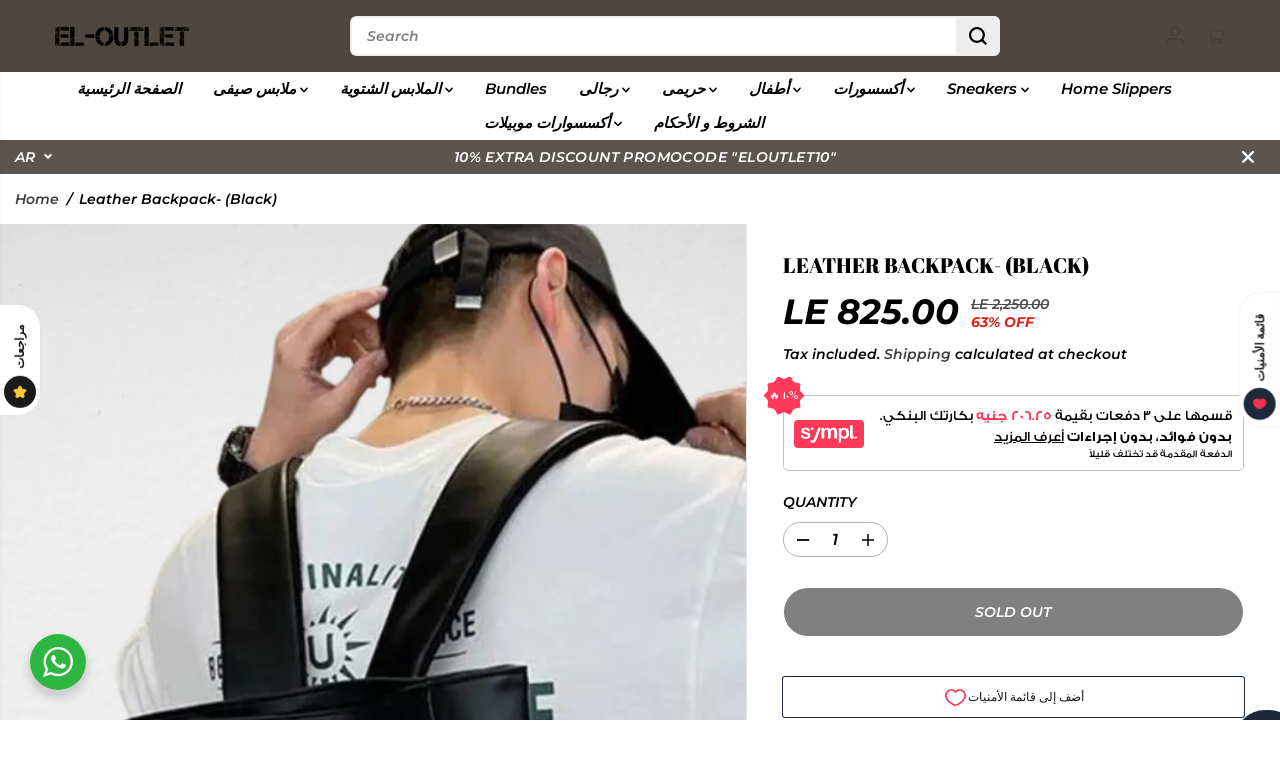

--- FILE ---
content_type: text/javascript; charset=utf-8
request_url: https://eloutleteg.com/ar/products/copy-of-leather-backpack-black-grey.js?currency=EGP&country=EG
body_size: -279
content:
{"id":8312695390467,"title":"Leather Backpack- (Black)","handle":"copy-of-leather-backpack-black-grey","description":"-Laptop Backpack  \u003cbr\u003e-Leather With a high premium quality","published_at":"2024-03-01T22:41:27+02:00","created_at":"2024-03-01T22:20:16+02:00","vendor":"Outlet W\u0026B","type":"Summer Sale 24","tags":["back bag","bags","black bags","laptop bags","men","Men Bags","Seller Clearance 2024","women bags","شنط"],"price":82500,"price_min":82500,"price_max":82500,"available":false,"price_varies":false,"compare_at_price":225000,"compare_at_price_min":225000,"compare_at_price_max":225000,"compare_at_price_varies":false,"variants":[{"id":44773716230403,"title":"Default Title","option1":"Default Title","option2":null,"option3":null,"sku":null,"requires_shipping":true,"taxable":true,"featured_image":null,"available":false,"name":"Leather Backpack- (Black)","public_title":null,"options":["Default Title"],"price":82500,"weight":0,"compare_at_price":225000,"inventory_management":"shopify","barcode":null,"requires_selling_plan":false,"selling_plan_allocations":[]}],"images":["\/\/cdn.shopify.com\/s\/files\/1\/0581\/2214\/1845\/files\/NewProject_6_f40fbb3d-138c-4387-942d-83c3806aad94.png?v=1709325616"],"featured_image":"\/\/cdn.shopify.com\/s\/files\/1\/0581\/2214\/1845\/files\/NewProject_6_f40fbb3d-138c-4387-942d-83c3806aad94.png?v=1709325616","options":[{"name":"Title","position":1,"values":["Default Title"]}],"url":"\/ar\/products\/copy-of-leather-backpack-black-grey","media":[{"alt":null,"id":34872813551875,"position":1,"preview_image":{"aspect_ratio":0.6,"height":1800,"width":1080,"src":"https:\/\/cdn.shopify.com\/s\/files\/1\/0581\/2214\/1845\/files\/NewProject_6_f40fbb3d-138c-4387-942d-83c3806aad94.png?v=1709325616"},"aspect_ratio":0.6,"height":1800,"media_type":"image","src":"https:\/\/cdn.shopify.com\/s\/files\/1\/0581\/2214\/1845\/files\/NewProject_6_f40fbb3d-138c-4387-942d-83c3806aad94.png?v=1709325616","width":1080}],"requires_selling_plan":false,"selling_plan_groups":[]}